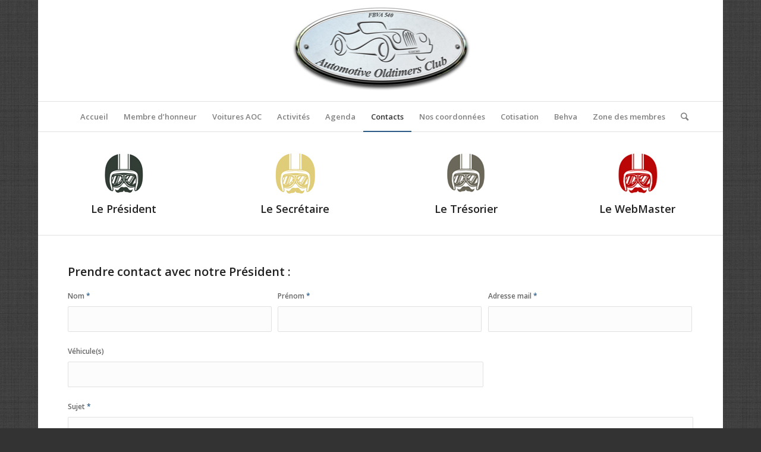

--- FILE ---
content_type: text/html; charset=UTF-8
request_url: https://automotive-oldtimers-club.be/wp-admin/admin-ajax.php
body_size: -11
content:
97390.1e7cd6ef35a3907ca50778eacc8e6b99